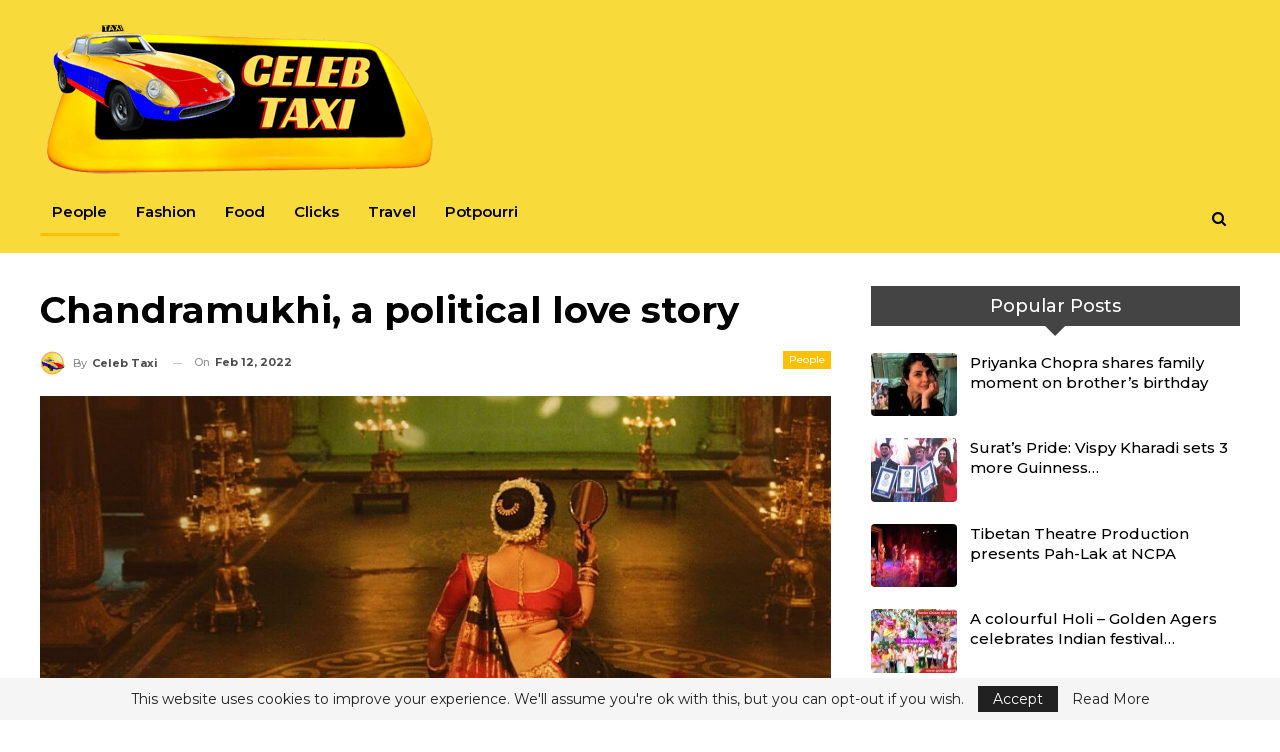

--- FILE ---
content_type: text/html; charset=UTF-8
request_url: https://celebtaxi.com/people/chandramukhi-a-political-love-story/
body_size: 73178
content:
	<!DOCTYPE html>
		<!--[if IE 8]>
	<html class="ie ie8" lang="en-GB"> <![endif]-->
	<!--[if IE 9]>
	<html class="ie ie9" lang="en-GB"> <![endif]-->
	<!--[if gt IE 9]><!-->
<html lang="en-GB"> <!--<![endif]-->
	<head>
				<meta charset="UTF-8">
		<meta http-equiv="X-UA-Compatible" content="IE=edge">
		<meta name="viewport" content="width=device-width, initial-scale=1.0">
		<link rel="pingback" href="https://celebtaxi.com/xmlrpc.php"/>

		<title>Chandramukhi, a political love story - Celeb Taxi</title>
<meta name='robots' content='max-image-preview:large' />
	<style>img:is([sizes="auto" i], [sizes^="auto," i]) { contain-intrinsic-size: 3000px 1500px }</style>
	
<!-- This site is optimized with the Yoast SEO Premium plugin v13.3 - https://yoast.com/wordpress/plugins/seo/ -->
<meta name="robots" content="max-snippet:-1, max-image-preview:large, max-video-preview:-1"/>
<link rel="canonical" href="https://celebtaxi.com/people/chandramukhi-a-political-love-story/" />
<meta property="og:locale" content="en_GB" />
<meta property="og:type" content="article" />
<meta property="og:title" content="Chandramukhi, a political love story - Celeb Taxi" />
<meta property="og:description" content="Marathi film industry has presented a lot of entertainment to its audience in the new year. While numerous films are being screened in theatres, many others are going on the floors. Year 2022 looks very promising with a treasure trove of brilliant Marathi films and entertainment. Prasad Oak, who has delivered popular movies such as &hellip;" />
<meta property="og:url" content="https://celebtaxi.com/people/chandramukhi-a-political-love-story/" />
<meta property="og:site_name" content="Celeb Taxi" />
<meta property="article:section" content="People" />
<meta property="article:published_time" content="2022-02-12T12:52:08+00:00" />
<meta property="og:image" content="https://celebtaxi.com/wp-content/uploads/2022/02/Chandramukhi.jpg" />
<meta property="og:image:secure_url" content="https://celebtaxi.com/wp-content/uploads/2022/02/Chandramukhi.jpg" />
<meta property="og:image:width" content="1200" />
<meta property="og:image:height" content="675" />
<meta name="twitter:card" content="summary_large_image" />
<meta name="twitter:description" content="Marathi film industry has presented a lot of entertainment to its audience in the new year. While numerous films are being screened in theatres, many others are going on the floors. Year 2022 looks very promising with a treasure trove of brilliant Marathi films and entertainment. Prasad Oak, who has delivered popular movies such as [&hellip;]" />
<meta name="twitter:title" content="Chandramukhi, a political love story - Celeb Taxi" />
<meta name="twitter:image" content="https://celebtaxi.com/wp-content/uploads/2022/02/Chandramukhi.jpg" />
<script type='application/ld+json' class='yoast-schema-graph yoast-schema-graph--main'>{"@context":"https://schema.org","@graph":[{"@type":"WebSite","@id":"https://celebtaxi.com/#website","url":"https://celebtaxi.com/","name":"Celeb Taxi","inLanguage":"en-GB","potentialAction":[{"@type":"SearchAction","target":"https://celebtaxi.com/?s={search_term_string}","query-input":"required name=search_term_string"}]},{"@type":"ImageObject","@id":"https://celebtaxi.com/people/chandramukhi-a-political-love-story/#primaryimage","inLanguage":"en-GB","url":"https://celebtaxi.com/wp-content/uploads/2022/02/Chandramukhi.jpg","width":1200,"height":675},{"@type":"WebPage","@id":"https://celebtaxi.com/people/chandramukhi-a-political-love-story/#webpage","url":"https://celebtaxi.com/people/chandramukhi-a-political-love-story/","name":"Chandramukhi, a political love story - Celeb Taxi","isPartOf":{"@id":"https://celebtaxi.com/#website"},"inLanguage":"en-GB","primaryImageOfPage":{"@id":"https://celebtaxi.com/people/chandramukhi-a-political-love-story/#primaryimage"},"datePublished":"2022-02-12T12:52:08+00:00","dateModified":"2022-02-12T12:52:08+00:00","author":{"@id":"https://celebtaxi.com/#/schema/person/0789d7cc6b486226799171fc9e38b80e"},"potentialAction":[{"@type":"ReadAction","target":["https://celebtaxi.com/people/chandramukhi-a-political-love-story/"]}]},{"@type":["Person"],"@id":"https://celebtaxi.com/#/schema/person/0789d7cc6b486226799171fc9e38b80e","name":"Celeb Taxi","image":{"@type":"ImageObject","@id":"https://celebtaxi.com/#authorlogo","inLanguage":"en-GB","url":"https://secure.gravatar.com/avatar/10f163b248689866311340f98adc802d2894fb717d8c9279d4cf108415e5429e?s=96&d=mm&r=g","caption":"Celeb Taxi"},"description":"The journey to smart fame.","sameAs":[]}]}</script>
<!-- / Yoast SEO Premium plugin. -->

<link rel='dns-prefetch' href='//fonts.googleapis.com' />
<link rel="alternate" type="application/rss+xml" title="Celeb Taxi &raquo; Feed" href="https://celebtaxi.com/feed/" />
<link rel="alternate" type="application/rss+xml" title="Celeb Taxi &raquo; Comments Feed" href="https://celebtaxi.com/comments/feed/" />
<link rel="alternate" type="application/rss+xml" title="Celeb Taxi &raquo; Chandramukhi, a political love story Comments Feed" href="https://celebtaxi.com/people/chandramukhi-a-political-love-story/feed/" />
<script type="text/javascript">
/* <![CDATA[ */
window._wpemojiSettings = {"baseUrl":"https:\/\/s.w.org\/images\/core\/emoji\/16.0.1\/72x72\/","ext":".png","svgUrl":"https:\/\/s.w.org\/images\/core\/emoji\/16.0.1\/svg\/","svgExt":".svg","source":{"concatemoji":"https:\/\/celebtaxi.com\/wp-includes\/js\/wp-emoji-release.min.js?ver=6.8.3"}};
/*! This file is auto-generated */
!function(s,n){var o,i,e;function c(e){try{var t={supportTests:e,timestamp:(new Date).valueOf()};sessionStorage.setItem(o,JSON.stringify(t))}catch(e){}}function p(e,t,n){e.clearRect(0,0,e.canvas.width,e.canvas.height),e.fillText(t,0,0);var t=new Uint32Array(e.getImageData(0,0,e.canvas.width,e.canvas.height).data),a=(e.clearRect(0,0,e.canvas.width,e.canvas.height),e.fillText(n,0,0),new Uint32Array(e.getImageData(0,0,e.canvas.width,e.canvas.height).data));return t.every(function(e,t){return e===a[t]})}function u(e,t){e.clearRect(0,0,e.canvas.width,e.canvas.height),e.fillText(t,0,0);for(var n=e.getImageData(16,16,1,1),a=0;a<n.data.length;a++)if(0!==n.data[a])return!1;return!0}function f(e,t,n,a){switch(t){case"flag":return n(e,"\ud83c\udff3\ufe0f\u200d\u26a7\ufe0f","\ud83c\udff3\ufe0f\u200b\u26a7\ufe0f")?!1:!n(e,"\ud83c\udde8\ud83c\uddf6","\ud83c\udde8\u200b\ud83c\uddf6")&&!n(e,"\ud83c\udff4\udb40\udc67\udb40\udc62\udb40\udc65\udb40\udc6e\udb40\udc67\udb40\udc7f","\ud83c\udff4\u200b\udb40\udc67\u200b\udb40\udc62\u200b\udb40\udc65\u200b\udb40\udc6e\u200b\udb40\udc67\u200b\udb40\udc7f");case"emoji":return!a(e,"\ud83e\udedf")}return!1}function g(e,t,n,a){var r="undefined"!=typeof WorkerGlobalScope&&self instanceof WorkerGlobalScope?new OffscreenCanvas(300,150):s.createElement("canvas"),o=r.getContext("2d",{willReadFrequently:!0}),i=(o.textBaseline="top",o.font="600 32px Arial",{});return e.forEach(function(e){i[e]=t(o,e,n,a)}),i}function t(e){var t=s.createElement("script");t.src=e,t.defer=!0,s.head.appendChild(t)}"undefined"!=typeof Promise&&(o="wpEmojiSettingsSupports",i=["flag","emoji"],n.supports={everything:!0,everythingExceptFlag:!0},e=new Promise(function(e){s.addEventListener("DOMContentLoaded",e,{once:!0})}),new Promise(function(t){var n=function(){try{var e=JSON.parse(sessionStorage.getItem(o));if("object"==typeof e&&"number"==typeof e.timestamp&&(new Date).valueOf()<e.timestamp+604800&&"object"==typeof e.supportTests)return e.supportTests}catch(e){}return null}();if(!n){if("undefined"!=typeof Worker&&"undefined"!=typeof OffscreenCanvas&&"undefined"!=typeof URL&&URL.createObjectURL&&"undefined"!=typeof Blob)try{var e="postMessage("+g.toString()+"("+[JSON.stringify(i),f.toString(),p.toString(),u.toString()].join(",")+"));",a=new Blob([e],{type:"text/javascript"}),r=new Worker(URL.createObjectURL(a),{name:"wpTestEmojiSupports"});return void(r.onmessage=function(e){c(n=e.data),r.terminate(),t(n)})}catch(e){}c(n=g(i,f,p,u))}t(n)}).then(function(e){for(var t in e)n.supports[t]=e[t],n.supports.everything=n.supports.everything&&n.supports[t],"flag"!==t&&(n.supports.everythingExceptFlag=n.supports.everythingExceptFlag&&n.supports[t]);n.supports.everythingExceptFlag=n.supports.everythingExceptFlag&&!n.supports.flag,n.DOMReady=!1,n.readyCallback=function(){n.DOMReady=!0}}).then(function(){return e}).then(function(){var e;n.supports.everything||(n.readyCallback(),(e=n.source||{}).concatemoji?t(e.concatemoji):e.wpemoji&&e.twemoji&&(t(e.twemoji),t(e.wpemoji)))}))}((window,document),window._wpemojiSettings);
/* ]]> */
</script>
<style id='wp-emoji-styles-inline-css' type='text/css'>

	img.wp-smiley, img.emoji {
		display: inline !important;
		border: none !important;
		box-shadow: none !important;
		height: 1em !important;
		width: 1em !important;
		margin: 0 0.07em !important;
		vertical-align: -0.1em !important;
		background: none !important;
		padding: 0 !important;
	}
</style>
<link rel='stylesheet' id='wp-block-library-css' href='https://celebtaxi.com/wp-includes/css/dist/block-library/style.min.css?ver=6.8.3' type='text/css' media='all' />
<style id='classic-theme-styles-inline-css' type='text/css'>
/*! This file is auto-generated */
.wp-block-button__link{color:#fff;background-color:#32373c;border-radius:9999px;box-shadow:none;text-decoration:none;padding:calc(.667em + 2px) calc(1.333em + 2px);font-size:1.125em}.wp-block-file__button{background:#32373c;color:#fff;text-decoration:none}
</style>
<style id='global-styles-inline-css' type='text/css'>
:root{--wp--preset--aspect-ratio--square: 1;--wp--preset--aspect-ratio--4-3: 4/3;--wp--preset--aspect-ratio--3-4: 3/4;--wp--preset--aspect-ratio--3-2: 3/2;--wp--preset--aspect-ratio--2-3: 2/3;--wp--preset--aspect-ratio--16-9: 16/9;--wp--preset--aspect-ratio--9-16: 9/16;--wp--preset--color--black: #000000;--wp--preset--color--cyan-bluish-gray: #abb8c3;--wp--preset--color--white: #ffffff;--wp--preset--color--pale-pink: #f78da7;--wp--preset--color--vivid-red: #cf2e2e;--wp--preset--color--luminous-vivid-orange: #ff6900;--wp--preset--color--luminous-vivid-amber: #fcb900;--wp--preset--color--light-green-cyan: #7bdcb5;--wp--preset--color--vivid-green-cyan: #00d084;--wp--preset--color--pale-cyan-blue: #8ed1fc;--wp--preset--color--vivid-cyan-blue: #0693e3;--wp--preset--color--vivid-purple: #9b51e0;--wp--preset--gradient--vivid-cyan-blue-to-vivid-purple: linear-gradient(135deg,rgba(6,147,227,1) 0%,rgb(155,81,224) 100%);--wp--preset--gradient--light-green-cyan-to-vivid-green-cyan: linear-gradient(135deg,rgb(122,220,180) 0%,rgb(0,208,130) 100%);--wp--preset--gradient--luminous-vivid-amber-to-luminous-vivid-orange: linear-gradient(135deg,rgba(252,185,0,1) 0%,rgba(255,105,0,1) 100%);--wp--preset--gradient--luminous-vivid-orange-to-vivid-red: linear-gradient(135deg,rgba(255,105,0,1) 0%,rgb(207,46,46) 100%);--wp--preset--gradient--very-light-gray-to-cyan-bluish-gray: linear-gradient(135deg,rgb(238,238,238) 0%,rgb(169,184,195) 100%);--wp--preset--gradient--cool-to-warm-spectrum: linear-gradient(135deg,rgb(74,234,220) 0%,rgb(151,120,209) 20%,rgb(207,42,186) 40%,rgb(238,44,130) 60%,rgb(251,105,98) 80%,rgb(254,248,76) 100%);--wp--preset--gradient--blush-light-purple: linear-gradient(135deg,rgb(255,206,236) 0%,rgb(152,150,240) 100%);--wp--preset--gradient--blush-bordeaux: linear-gradient(135deg,rgb(254,205,165) 0%,rgb(254,45,45) 50%,rgb(107,0,62) 100%);--wp--preset--gradient--luminous-dusk: linear-gradient(135deg,rgb(255,203,112) 0%,rgb(199,81,192) 50%,rgb(65,88,208) 100%);--wp--preset--gradient--pale-ocean: linear-gradient(135deg,rgb(255,245,203) 0%,rgb(182,227,212) 50%,rgb(51,167,181) 100%);--wp--preset--gradient--electric-grass: linear-gradient(135deg,rgb(202,248,128) 0%,rgb(113,206,126) 100%);--wp--preset--gradient--midnight: linear-gradient(135deg,rgb(2,3,129) 0%,rgb(40,116,252) 100%);--wp--preset--font-size--small: 13px;--wp--preset--font-size--medium: 20px;--wp--preset--font-size--large: 36px;--wp--preset--font-size--x-large: 42px;--wp--preset--spacing--20: 0.44rem;--wp--preset--spacing--30: 0.67rem;--wp--preset--spacing--40: 1rem;--wp--preset--spacing--50: 1.5rem;--wp--preset--spacing--60: 2.25rem;--wp--preset--spacing--70: 3.38rem;--wp--preset--spacing--80: 5.06rem;--wp--preset--shadow--natural: 6px 6px 9px rgba(0, 0, 0, 0.2);--wp--preset--shadow--deep: 12px 12px 50px rgba(0, 0, 0, 0.4);--wp--preset--shadow--sharp: 6px 6px 0px rgba(0, 0, 0, 0.2);--wp--preset--shadow--outlined: 6px 6px 0px -3px rgba(255, 255, 255, 1), 6px 6px rgba(0, 0, 0, 1);--wp--preset--shadow--crisp: 6px 6px 0px rgba(0, 0, 0, 1);}:where(.is-layout-flex){gap: 0.5em;}:where(.is-layout-grid){gap: 0.5em;}body .is-layout-flex{display: flex;}.is-layout-flex{flex-wrap: wrap;align-items: center;}.is-layout-flex > :is(*, div){margin: 0;}body .is-layout-grid{display: grid;}.is-layout-grid > :is(*, div){margin: 0;}:where(.wp-block-columns.is-layout-flex){gap: 2em;}:where(.wp-block-columns.is-layout-grid){gap: 2em;}:where(.wp-block-post-template.is-layout-flex){gap: 1.25em;}:where(.wp-block-post-template.is-layout-grid){gap: 1.25em;}.has-black-color{color: var(--wp--preset--color--black) !important;}.has-cyan-bluish-gray-color{color: var(--wp--preset--color--cyan-bluish-gray) !important;}.has-white-color{color: var(--wp--preset--color--white) !important;}.has-pale-pink-color{color: var(--wp--preset--color--pale-pink) !important;}.has-vivid-red-color{color: var(--wp--preset--color--vivid-red) !important;}.has-luminous-vivid-orange-color{color: var(--wp--preset--color--luminous-vivid-orange) !important;}.has-luminous-vivid-amber-color{color: var(--wp--preset--color--luminous-vivid-amber) !important;}.has-light-green-cyan-color{color: var(--wp--preset--color--light-green-cyan) !important;}.has-vivid-green-cyan-color{color: var(--wp--preset--color--vivid-green-cyan) !important;}.has-pale-cyan-blue-color{color: var(--wp--preset--color--pale-cyan-blue) !important;}.has-vivid-cyan-blue-color{color: var(--wp--preset--color--vivid-cyan-blue) !important;}.has-vivid-purple-color{color: var(--wp--preset--color--vivid-purple) !important;}.has-black-background-color{background-color: var(--wp--preset--color--black) !important;}.has-cyan-bluish-gray-background-color{background-color: var(--wp--preset--color--cyan-bluish-gray) !important;}.has-white-background-color{background-color: var(--wp--preset--color--white) !important;}.has-pale-pink-background-color{background-color: var(--wp--preset--color--pale-pink) !important;}.has-vivid-red-background-color{background-color: var(--wp--preset--color--vivid-red) !important;}.has-luminous-vivid-orange-background-color{background-color: var(--wp--preset--color--luminous-vivid-orange) !important;}.has-luminous-vivid-amber-background-color{background-color: var(--wp--preset--color--luminous-vivid-amber) !important;}.has-light-green-cyan-background-color{background-color: var(--wp--preset--color--light-green-cyan) !important;}.has-vivid-green-cyan-background-color{background-color: var(--wp--preset--color--vivid-green-cyan) !important;}.has-pale-cyan-blue-background-color{background-color: var(--wp--preset--color--pale-cyan-blue) !important;}.has-vivid-cyan-blue-background-color{background-color: var(--wp--preset--color--vivid-cyan-blue) !important;}.has-vivid-purple-background-color{background-color: var(--wp--preset--color--vivid-purple) !important;}.has-black-border-color{border-color: var(--wp--preset--color--black) !important;}.has-cyan-bluish-gray-border-color{border-color: var(--wp--preset--color--cyan-bluish-gray) !important;}.has-white-border-color{border-color: var(--wp--preset--color--white) !important;}.has-pale-pink-border-color{border-color: var(--wp--preset--color--pale-pink) !important;}.has-vivid-red-border-color{border-color: var(--wp--preset--color--vivid-red) !important;}.has-luminous-vivid-orange-border-color{border-color: var(--wp--preset--color--luminous-vivid-orange) !important;}.has-luminous-vivid-amber-border-color{border-color: var(--wp--preset--color--luminous-vivid-amber) !important;}.has-light-green-cyan-border-color{border-color: var(--wp--preset--color--light-green-cyan) !important;}.has-vivid-green-cyan-border-color{border-color: var(--wp--preset--color--vivid-green-cyan) !important;}.has-pale-cyan-blue-border-color{border-color: var(--wp--preset--color--pale-cyan-blue) !important;}.has-vivid-cyan-blue-border-color{border-color: var(--wp--preset--color--vivid-cyan-blue) !important;}.has-vivid-purple-border-color{border-color: var(--wp--preset--color--vivid-purple) !important;}.has-vivid-cyan-blue-to-vivid-purple-gradient-background{background: var(--wp--preset--gradient--vivid-cyan-blue-to-vivid-purple) !important;}.has-light-green-cyan-to-vivid-green-cyan-gradient-background{background: var(--wp--preset--gradient--light-green-cyan-to-vivid-green-cyan) !important;}.has-luminous-vivid-amber-to-luminous-vivid-orange-gradient-background{background: var(--wp--preset--gradient--luminous-vivid-amber-to-luminous-vivid-orange) !important;}.has-luminous-vivid-orange-to-vivid-red-gradient-background{background: var(--wp--preset--gradient--luminous-vivid-orange-to-vivid-red) !important;}.has-very-light-gray-to-cyan-bluish-gray-gradient-background{background: var(--wp--preset--gradient--very-light-gray-to-cyan-bluish-gray) !important;}.has-cool-to-warm-spectrum-gradient-background{background: var(--wp--preset--gradient--cool-to-warm-spectrum) !important;}.has-blush-light-purple-gradient-background{background: var(--wp--preset--gradient--blush-light-purple) !important;}.has-blush-bordeaux-gradient-background{background: var(--wp--preset--gradient--blush-bordeaux) !important;}.has-luminous-dusk-gradient-background{background: var(--wp--preset--gradient--luminous-dusk) !important;}.has-pale-ocean-gradient-background{background: var(--wp--preset--gradient--pale-ocean) !important;}.has-electric-grass-gradient-background{background: var(--wp--preset--gradient--electric-grass) !important;}.has-midnight-gradient-background{background: var(--wp--preset--gradient--midnight) !important;}.has-small-font-size{font-size: var(--wp--preset--font-size--small) !important;}.has-medium-font-size{font-size: var(--wp--preset--font-size--medium) !important;}.has-large-font-size{font-size: var(--wp--preset--font-size--large) !important;}.has-x-large-font-size{font-size: var(--wp--preset--font-size--x-large) !important;}
:where(.wp-block-post-template.is-layout-flex){gap: 1.25em;}:where(.wp-block-post-template.is-layout-grid){gap: 1.25em;}
:where(.wp-block-columns.is-layout-flex){gap: 2em;}:where(.wp-block-columns.is-layout-grid){gap: 2em;}
:root :where(.wp-block-pullquote){font-size: 1.5em;line-height: 1.6;}
</style>
<link rel='stylesheet' id='publisher-child-css' href='https://celebtaxi.com/wp-content/themes/publisher-child/style.css?ver=1.0.0' type='text/css' media='all' />
<link rel='stylesheet' id='better-framework-main-fonts-css' href='https://fonts.googleapis.com/css?family=Montserrat:400,500,600,700%7CRoboto:400,500,400italic%7CLato:400&#038;display=swap' type='text/css' media='all' />
<script type="text/javascript" src="https://celebtaxi.com/wp-includes/js/jquery/jquery.min.js?ver=3.7.1" id="jquery-core-js"></script>
<script type="text/javascript" src="https://celebtaxi.com/wp-includes/js/jquery/jquery-migrate.min.js?ver=3.4.1" id="jquery-migrate-js"></script>
<!--[if lt IE 9]>
<script type="text/javascript" src="https://celebtaxi.com/wp-content/themes/publisher/includes/libs/better-framework/assets/js/html5shiv.min.js?ver=3.15.0" id="bf-html5shiv-js"></script>
<![endif]-->
<!--[if lt IE 9]>
<script type="text/javascript" src="https://celebtaxi.com/wp-content/themes/publisher/includes/libs/better-framework/assets/js/respond.min.js?ver=3.15.0" id="bf-respond-js"></script>
<![endif]-->
<link rel="https://api.w.org/" href="https://celebtaxi.com/wp-json/" /><link rel="alternate" title="JSON" type="application/json" href="https://celebtaxi.com/wp-json/wp/v2/posts/781" /><link rel="EditURI" type="application/rsd+xml" title="RSD" href="https://celebtaxi.com/xmlrpc.php?rsd" />
<meta name="generator" content="WordPress 6.8.3" />
<link rel='shortlink' href='https://celebtaxi.com/?p=781' />
<link rel="alternate" title="oEmbed (JSON)" type="application/json+oembed" href="https://celebtaxi.com/wp-json/oembed/1.0/embed?url=https%3A%2F%2Fcelebtaxi.com%2Fpeople%2Fchandramukhi-a-political-love-story%2F" />
<link rel="alternate" title="oEmbed (XML)" type="text/xml+oembed" href="https://celebtaxi.com/wp-json/oembed/1.0/embed?url=https%3A%2F%2Fcelebtaxi.com%2Fpeople%2Fchandramukhi-a-political-love-story%2F&#038;format=xml" />
    <style type="text/css">
        #cseo-product-gallery {
            width: 500pt;
            margin: 0 auto;
            padding: 20pt;
            border-color: #ccc;
            border-width: 1pt;
            border-style: solid;
            border-radius: 4pt;
        }
        #cseo-product-galley-fullimage {
            list-style: none;
            width: auto;
            height: 400pt;
            margin: 0pt;
            padding: 0pt;
            overflow: hidden;
        }
        #cseo-product-galley-fullimage li img {
            display: block;
            margin: 0 auto;
            width: auto;
            height: 400pt;
        }
        #cseo-product-galley-thumbimage {
            list-style: none;
            overflow: hidden;
            float: left;
        }
        #cseo-product-galley-thumbimage li {
            float: left;
        }
        #cseo-product-galley-thumbimage li img {
            position:relative;
            float: left;
            border: 1pt solid white;
            opacity: 0.7;
            width: auto;
            height: 50pt;
            border-style: solid;
            border-width: 1px;
            border-color: transparent;
        }
        #cseo-product-galley-thumbimage li img:hover {
            opacity: 1;
            border-style: solid;
            border-color: #eee;
        }
        .cseo-product-galley-button {
            font-family: Arial,Helvetica,sans-serif;
            font-size: 32pt;
            font-weight: bold;
            box-shadow: 1pt 1pt 1pt 0 rgba(0, 0, 0, 0.4);
            border-radius :12pt;
            background-image: linear-gradient(#ffe700, #ff9700);
            text-decoration: none !important;
            cursor: pointer;
            color: black !important;
            border-width: 2pt;
            border-style: solid;
            border-color: #ff9100;
            padding: 12pt 28pt;
        }
        .cseo-product-galley-button:hover {
            margin: 1pt 1pt;
            color: black;
            background-image: linear-gradient(#ffd700, #ff8700);
        }
    </style>
    <meta name="generator" content="Powered by WPBakery Page Builder - drag and drop page builder for WordPress."/>
<script type="application/ld+json">{
    "@context": "http://schema.org/",
    "@type": "Organization",
    "@id": "#organization",
    "logo": {
        "@type": "ImageObject",
        "url": "https://celebtaxi.com/wp-content/uploads/2022/02/Celeb-Taxi-New-Logo-10.png"
    },
    "url": "https://celebtaxi.com/",
    "name": "Celeb Taxi",
    "description": ""
}</script>
<script type="application/ld+json">{
    "@context": "http://schema.org/",
    "@type": "WebSite",
    "name": "Celeb Taxi",
    "alternateName": "",
    "url": "https://celebtaxi.com/"
}</script>
<script type="application/ld+json">{
    "@context": "http://schema.org/",
    "@type": "NewsArticle",
    "headline": "Chandramukhi, a political love story",
    "description": "Marathi film industry has presented a lot of entertainment to its audience in the new year. While numerous films are being screened in theatres, many others are going on the floors. Year 2022 looks very promising with a treasure trove of brilliant Ma",
    "datePublished": "2022-02-12",
    "dateModified": "2022-02-12",
    "author": {
        "@type": "Person",
        "@id": "#person-CelebTaxi",
        "name": "Celeb Taxi"
    },
    "image": "https://celebtaxi.com/wp-content/uploads/2022/02/Chandramukhi.jpg",
    "interactionStatistic": [
        {
            "@type": "InteractionCounter",
            "interactionType": "http://schema.org/CommentAction",
            "userInteractionCount": "0"
        }
    ],
    "publisher": {
        "@id": "#organization"
    },
    "mainEntityOfPage": "https://celebtaxi.com/people/chandramukhi-a-political-love-story/"
}</script>
<link rel='stylesheet' id='bf-minifed-css-1' href='https://celebtaxi.com/wp-content/bs-booster-cache/9ccf09ffdbd523c509508c82babbc226.css' type='text/css' media='all' />
<link rel='stylesheet' id='7.11.0-1762188715' href='https://celebtaxi.com/wp-content/bs-booster-cache/d40a2aad4f1beb39e3928f9b1c0fda85.css' type='text/css' media='all' />
<link rel="icon" href="https://celebtaxi.com/wp-content/uploads/2022/02/cropped-Celeb-Taxi-New-favicon-10-32x32.png" sizes="32x32" />
<link rel="icon" href="https://celebtaxi.com/wp-content/uploads/2022/02/cropped-Celeb-Taxi-New-favicon-10-192x192.png" sizes="192x192" />
<link rel="apple-touch-icon" href="https://celebtaxi.com/wp-content/uploads/2022/02/cropped-Celeb-Taxi-New-favicon-10-180x180.png" />
<meta name="msapplication-TileImage" content="https://celebtaxi.com/wp-content/uploads/2022/02/cropped-Celeb-Taxi-New-favicon-10-270x270.png" />
<noscript><style> .wpb_animate_when_almost_visible { opacity: 1; }</style></noscript>	</head>

<body class="wp-singular post-template-default single single-post postid-781 single-format-standard wp-theme-publisher wp-child-theme-publisher-child bs-theme bs-publisher bs-publisher-funny-mag ltr close-rh page-layout-2-col page-layout-2-col-right full-width active-sticky-sidebar main-menu-sticky-smart main-menu-boxed active-ajax-search single-prim-cat-1 single-cat-1  wpb-js-composer js-comp-ver-6.7.0 vc_responsive bs-ll-a" dir="ltr">
		<div class="main-wrap content-main-wrap">
			<header id="header" class="site-header header-style-2 boxed" itemscope="itemscope" itemtype="https://schema.org/WPHeader">

				<div class="header-inner">
			<div class="content-wrap">
				<div class="container">
					<div class="row">
						<div class="row-height">
							<div class="logo-col col-xs-12">
								<div class="col-inside">
									<div id="site-branding" class="site-branding">
	<p  id="site-title" class="logo h1 img-logo">
	<a href="https://celebtaxi.com/" itemprop="url" rel="home">
					<img id="site-logo" src="https://celebtaxi.com/wp-content/uploads/2022/02/Celeb-Taxi-New-Logo-10.png"
			     alt="Celeb Taxi"  />

			<span class="site-title">Celeb Taxi - </span>
				</a>
</p>
</div><!-- .site-branding -->
								</div>
							</div>
													</div>
					</div>
				</div>
			</div>
		</div>

		<div id="menu-main" class="menu main-menu-wrapper show-search-item menu-actions-btn-width-1" role="navigation" itemscope="itemscope" itemtype="https://schema.org/SiteNavigationElement">
	<div class="main-menu-inner">
		<div class="content-wrap">
			<div class="container">

				<nav class="main-menu-container">
					<ul id="main-navigation" class="main-menu menu bsm-pure clearfix">
						<li id="menu-item-705" class="menu-item menu-item-type-taxonomy menu-item-object-category current-post-ancestor current-menu-parent current-post-parent menu-term-1 better-anim-fade menu-item-705"><a href="https://celebtaxi.com/people/">People</a></li>
<li id="menu-item-698" class="menu-item menu-item-type-taxonomy menu-item-object-category menu-term-86 better-anim-fade menu-item-698"><a href="https://celebtaxi.com/fashion/">Fashion</a></li>
<li id="menu-item-701" class="menu-item menu-item-type-taxonomy menu-item-object-category menu-term-87 better-anim-fade menu-item-701"><a href="https://celebtaxi.com/food/">Food</a></li>
<li id="menu-item-700" class="menu-item menu-item-type-taxonomy menu-item-object-category menu-term-92 better-anim-fade menu-item-700"><a href="https://celebtaxi.com/clicks/">Clicks</a></li>
<li id="menu-item-699" class="menu-item menu-item-type-taxonomy menu-item-object-category menu-term-95 better-anim-fade menu-item-699"><a href="https://celebtaxi.com/travel/">Travel</a></li>
<li id="menu-item-844" class="menu-item menu-item-type-taxonomy menu-item-object-category menu-term-99 better-anim-fade menu-item-844"><a href="https://celebtaxi.com/potpourri/">Potpourri</a></li>
					</ul><!-- #main-navigation -->
											<div class="menu-action-buttons width-1">
															<div class="search-container close">
									<span class="search-handler"><i class="fa fa-search"></i></span>

									<div class="search-box clearfix">
										<form role="search" method="get" class="search-form clearfix" action="https://celebtaxi.com">
	<input type="search" class="search-field"
	       placeholder="Search..."
	       value="" name="s"
	       title="Search for:"
	       autocomplete="off">
	<input type="submit" class="search-submit" value="Search">
</form><!-- .search-form -->
									</div>
								</div>
														</div>
										</nav><!-- .main-menu-container -->

			</div>
		</div>
	</div>
</div><!-- .menu -->
	</header><!-- .header -->
	<div class="rh-header clearfix dark deferred-block-exclude">
		<div class="rh-container clearfix">

			<div class="menu-container close">
				<span class="menu-handler"><span class="lines"></span></span>
			</div><!-- .menu-container -->

			<div class="logo-container rh-img-logo">
				<a href="https://celebtaxi.com/" itemprop="url" rel="home">
											<img src="https://celebtaxi.com/wp-content/uploads/2022/02/Celeb-Taxi-New-Logo-10.png"
						     alt="Celeb Taxi"  />				</a>
			</div><!-- .logo-container -->
		</div><!-- .rh-container -->
	</div><!-- .rh-header -->
<div class="content-wrap">
		<main id="content" class="content-container">

		<div class="container layout-2-col layout-2-col-1 layout-right-sidebar post-template-1">
			<div class="row main-section">
										<div class="col-sm-8 content-column">
								<div class="single-container">
		<article id="post-781" class="post-781 post type-post status-publish format-standard has-post-thumbnail  category-people single-post-content has-thumbnail">
						<div class="post-header post-tp-1-header">
									<h1 class="single-post-title">
						<span class="post-title" itemprop="headline">Chandramukhi, a political love story</span></h1>
										<div class="post-meta-wrap clearfix">
						<div class="term-badges "><span class="term-badge term-1"><a href="https://celebtaxi.com/people/">People</a></span></div><div class="post-meta single-post-meta">
			<a href="https://celebtaxi.com/author/celebtaxi/"
		   title="Browse Author Articles"
		   class="post-author-a post-author-avatar">
			<img alt=''  data-src='https://celebtaxi.com/wp-content/uploads/2022/02/Celeb-Taxi-New-favicon-10-150x150.png' class='avatar avatar-26 photo avatar-default' height='26' width='26' /><span class="post-author-name">By <b>Celeb Taxi</b></span>		</a>
					<span class="time"><time class="post-published updated"
			                         datetime="2022-02-12T18:22:08+05:30">On <b>Feb 12, 2022</b></time></span>
			</div>
					</div>
									<div class="single-featured">
					<img  width="1200" height="675" alt="" data-src="https://celebtaxi.com/wp-content/uploads/2022/02/Chandramukhi.jpg">				</div>
			</div>
					<div class="post-share single-post-share top-share clearfix style-2">
			<div class="post-share-btn-group">
							</div>
						<div class="share-handler-wrap ">
				<span class="share-handler post-share-btn rank-default">
					<i class="bf-icon  fa fa-share-alt"></i>						<b class="text">Share</b>
										</span>
				<span class="social-item facebook has-title"><a href="https://www.facebook.com/sharer.php?u=https%3A%2F%2Fcelebtaxi.com%2Fpeople%2Fchandramukhi-a-political-love-story%2F" target="_blank" rel="nofollow noreferrer" class="bs-button-el" onclick="window.open(this.href, 'share-facebook','left=50,top=50,width=600,height=320,toolbar=0'); return false;"><span class="icon"><i class="bf-icon fa fa-facebook"></i></span><span class="item-title">Facebook</span></a></span><span class="social-item twitter has-title"><a href="https://twitter.com/share?text=Chandramukhi, a political love story&url=https%3A%2F%2Fcelebtaxi.com%2Fpeople%2Fchandramukhi-a-political-love-story%2F" target="_blank" rel="nofollow noreferrer" class="bs-button-el" onclick="window.open(this.href, 'share-twitter','left=50,top=50,width=600,height=320,toolbar=0'); return false;"><span class="icon"><i class="bf-icon fa fa-twitter"></i></span><span class="item-title">Twitter</span></a></span><span class="social-item google_plus has-title"><a href="https://plus.google.com/share?url=https%3A%2F%2Fcelebtaxi.com%2Fpeople%2Fchandramukhi-a-political-love-story%2F" target="_blank" rel="nofollow noreferrer" class="bs-button-el" onclick="window.open(this.href, 'share-google_plus','left=50,top=50,width=600,height=320,toolbar=0'); return false;"><span class="icon"><i class="bf-icon fa fa-google"></i></span><span class="item-title">Google+</span></a></span><span class="social-item reddit has-title"><a href="https://reddit.com/submit?url=https%3A%2F%2Fcelebtaxi.com%2Fpeople%2Fchandramukhi-a-political-love-story%2F&title=Chandramukhi, a political love story" target="_blank" rel="nofollow noreferrer" class="bs-button-el" onclick="window.open(this.href, 'share-reddit','left=50,top=50,width=600,height=320,toolbar=0'); return false;"><span class="icon"><i class="bf-icon fa fa-reddit-alien"></i></span><span class="item-title">ReddIt</span></a></span><span class="social-item whatsapp has-title"><a href="whatsapp://send?text=Chandramukhi, a political love story %0A%0A https%3A%2F%2Fcelebtaxi.com%2Fpeople%2Fchandramukhi-a-political-love-story%2F" target="_blank" rel="nofollow noreferrer" class="bs-button-el" onclick="window.open(this.href, 'share-whatsapp','left=50,top=50,width=600,height=320,toolbar=0'); return false;"><span class="icon"><i class="bf-icon fa fa-whatsapp"></i></span><span class="item-title">WhatsApp</span></a></span><span class="social-item pinterest has-title"><a href="https://pinterest.com/pin/create/button/?url=https%3A%2F%2Fcelebtaxi.com%2Fpeople%2Fchandramukhi-a-political-love-story%2F&media=https://celebtaxi.com/wp-content/uploads/2022/02/Chandramukhi.jpg&description=Chandramukhi, a political love story" target="_blank" rel="nofollow noreferrer" class="bs-button-el" onclick="window.open(this.href, 'share-pinterest','left=50,top=50,width=600,height=320,toolbar=0'); return false;"><span class="icon"><i class="bf-icon fa fa-pinterest"></i></span><span class="item-title">Pinterest</span></a></span><span class="social-item email has-title"><a href="mailto:?subject=Chandramukhi, a political love story&body=https%3A%2F%2Fcelebtaxi.com%2Fpeople%2Fchandramukhi-a-political-love-story%2F" target="_blank" rel="nofollow noreferrer" class="bs-button-el" onclick="window.open(this.href, 'share-email','left=50,top=50,width=600,height=320,toolbar=0'); return false;"><span class="icon"><i class="bf-icon fa fa-envelope-open"></i></span><span class="item-title">Email</span></a></span><span class="social-item facebook-messenger has-title"><a href="https://www.facebook.com/dialog/send?link=https%3A%2F%2Fcelebtaxi.com%2Fpeople%2Fchandramukhi-a-political-love-story%2F&app_id=521270401588372&redirect_uri=https%3A%2F%2Fcelebtaxi.com%2Fpeople%2Fchandramukhi-a-political-love-story%2F" target="_blank" rel="nofollow noreferrer" class="bs-button-el" onclick="window.open(this.href, 'share-facebook-messenger','left=50,top=50,width=600,height=320,toolbar=0'); return false;"><span class="icon"><i class="bf-icon bsfi-facebook-messenger"></i></span><span class="item-title">Facebook Messenger</span></a></span><span class="social-item linkedin has-title"><a href="https://www.linkedin.com/shareArticle?mini=true&url=https%3A%2F%2Fcelebtaxi.com%2Fpeople%2Fchandramukhi-a-political-love-story%2F&title=Chandramukhi, a political love story" target="_blank" rel="nofollow noreferrer" class="bs-button-el" onclick="window.open(this.href, 'share-linkedin','left=50,top=50,width=600,height=320,toolbar=0'); return false;"><span class="icon"><i class="bf-icon fa fa-linkedin"></i></span><span class="item-title">Linkedin</span></a></span><span class="social-item telegram has-title"><a href="https://telegram.me/share/url?url=https%3A%2F%2Fcelebtaxi.com%2Fpeople%2Fchandramukhi-a-political-love-story%2F&text=Chandramukhi, a political love story" target="_blank" rel="nofollow noreferrer" class="bs-button-el" onclick="window.open(this.href, 'share-telegram','left=50,top=50,width=600,height=320,toolbar=0'); return false;"><span class="icon"><i class="bf-icon fa fa-send"></i></span><span class="item-title">Telegram</span></a></span><span class="social-item print has-title"><a href="#" target="_blank" rel="nofollow noreferrer" class="bs-button-el" ><span class="icon"><i class="bf-icon fa fa-print"></i></span><span class="item-title">Print</span></a></span></div>		</div>
					<div class="entry-content clearfix single-post-content">
				<p>Marathi film industry has presented a lot of entertainment to its audience in the new year. While numerous films are being screened in theatres, many others are going on the floors. Year 2022 looks very promising with a treasure trove of brilliant Marathi films and entertainment. Prasad Oak, who has delivered popular movies such as &#8216;Kachcha Limbu&#8217; and &#8216;Hirkani&#8217;, is all set to come up with his most-anticipated film &#8216;Chandramukhi&#8217;. The film is set for a theatrical release on April 29, 2022.</p>
<p>Last year, the teaser of &#8216;Chandramukhi&#8217; created a huge buzz in the industry. The first teaser managed to blow the minds of Marathi movie buffs and set expectations of a big hit at the box office. The enthralling rhythm of dhol, a beautifully decorated stage and the feet of a woman who is preparing to dance her heart out, were cryptic enough to tease the audience.</p>
<p>&#8216;Chandramukhi&#8217; is an amorous love story of an ambitious shrewd politician and a captivating gorgeous girl from Tamasha. It is an adaptation of the famous book of the same name written by Vishwas Patil which will be celebrated in a cinematic form this year.</p>
<p>Talking about &#8216;Chandramukhi&#8217;, the Head &amp; Founder of &#8216;Planet Marathi&#8217;, Akshay Bardapurkar says, &#8220;We are committed to providing the best to the audience. Accordingly, we have come up with an outstanding work of art for them.” In the context of the directorial skills, he added, “Working with Prasad Oak was a great opportunity for us and getting a team of talent who come with their own experiences is what we have always believed in. Earlier he explored his calibre in working with different storylines and this clarifies how thoughtful his mind can be.”</p>
<p>Piiyush Singh, COO of Golden Ratio Films said, &#8220;The experience of working with Planet Marathi is always joyful. This is our third project with them and the story of Chandramukhi is powerful and will cut across audiences. We are proud of the team behind the making of the film, the director, the cast and the whole crew who have worked tremendously hard in making this feature film. Ajay-Atul’s music is the cherry on the top, already proving how magical they are in their own way. No doubt, they have added extra charm to the film with their creation.”</p>
<p>&#8216;Chandramukhi&#8217; is produced by Akshay Bardapurkar, Planet Marathi, Golden Ratio Films and Creative Vibe Productions. Co-produced by Flying Dragon Entertainment and Lightwiden Entertainment. Chinmay Mandlekar has written the dialogues for the film. The lead cast playing &#8216;Chandramukhi&#8217; and other actors are still under the wraps and will be released soon during the films promotions and will live up to the high curiosity among the audiences.</p>
			</div>

						</article>
		<section class="post-author clearfix">
		<a href="https://celebtaxi.com/author/celebtaxi/"
	   title="Browse Author Articles">
		<span class="post-author-avatar" itemprop="image"><img alt=''  data-src='https://celebtaxi.com/wp-content/uploads/2022/02/Celeb-Taxi-New-favicon-10-150x150.png' class='avatar avatar-80 photo avatar-default' height='80' width='80' /></span>
	</a>

	<div class="author-title heading-typo">
		<a class="post-author-url" href="https://celebtaxi.com/author/celebtaxi/"><span class="post-author-name">Celeb Taxi</span></a>

		
			</div>

	<div class="author-links">
				<ul class="author-social-icons">
					</ul>
			</div>

	<div class="post-author-bio" itemprop="description">
		<p>The journey to smart fame.</p>
	</div>

</section>
	<section class="next-prev-post clearfix">

					<div class="prev-post">
				<p class="pre-title heading-typo"><i
							class="fa fa-arrow-left"></i> Prev Post				</p>
				<p class="title heading-typo"><a href="https://celebtaxi.com/people/gangubai-brings-cheer/" rel="prev">Gangubai brings cheer</a></p>
			</div>
		
					<div class="next-post">
				<p class="pre-title heading-typo">Next Post <i
							class="fa fa-arrow-right"></i></p>
				<p class="title heading-typo"><a href="https://celebtaxi.com/people/akshay-kumar-and-tiger-shroff-join-up-to-entertain/" rel="next">Akshay Kumar and Tiger Shroff join up to entertain</a></p>
			</div>
		
	</section>
	</div>
<div class="post-related">

	<div class="section-heading sh-t4 sh-s5 ">

					<span class="h-text related-posts-heading">You might also like</span>
		
	</div>

	
					<div class="bs-pagination-wrapper main-term-none next_prev ">
			<div class="listing listing-thumbnail listing-tb-2 clearfix  scolumns-3 simple-grid include-last-mobile">
	<div  class="post-2487 type-post format-standard has-post-thumbnail   listing-item listing-item-thumbnail listing-item-tb-2 main-term-1">
<div class="item-inner clearfix">
			<div class="featured featured-type-featured-image">
			<div class="term-badges floated"><span class="term-badge term-1"><a href="https://celebtaxi.com/people/">People</a></span></div>			<a  title="Sovereign by Diva Reign challenges marriage myth" data-src="https://celebtaxi.com/wp-content/uploads/2025/11/Diva-Reign-author-of-the-book-Unveiled-releases-her-second-book-Sovereign-210x136.jpg" data-bs-srcset="{&quot;baseurl&quot;:&quot;https:\/\/celebtaxi.com\/wp-content\/uploads\/2025\/11\/&quot;,&quot;sizes&quot;:{&quot;86&quot;:&quot;Diva-Reign-author-of-the-book-Unveiled-releases-her-second-book-Sovereign-86x64.jpg&quot;,&quot;210&quot;:&quot;Diva-Reign-author-of-the-book-Unveiled-releases-her-second-book-Sovereign-210x136.jpg&quot;,&quot;279&quot;:&quot;Diva-Reign-author-of-the-book-Unveiled-releases-her-second-book-Sovereign-279x220.jpg&quot;,&quot;357&quot;:&quot;Diva-Reign-author-of-the-book-Unveiled-releases-her-second-book-Sovereign-357x210.jpg&quot;,&quot;750&quot;:&quot;Diva-Reign-author-of-the-book-Unveiled-releases-her-second-book-Sovereign-750x430.jpg&quot;,&quot;1200&quot;:&quot;Diva-Reign-author-of-the-book-Unveiled-releases-her-second-book-Sovereign.jpg&quot;}}"					class="img-holder" href="https://celebtaxi.com/people/sovereign-by-diva-reign-challenges-marriage-myth/"></a>
					</div>
	<p class="title">	<a class="post-url" href="https://celebtaxi.com/people/sovereign-by-diva-reign-challenges-marriage-myth/" title="Sovereign by Diva Reign challenges marriage myth">
			<span class="post-title">
				Sovereign by Diva Reign challenges marriage myth			</span>
	</a>
	</p></div>
</div >
<div  class="post-2476 type-post format-standard has-post-thumbnail   listing-item listing-item-thumbnail listing-item-tb-2 main-term-1">
<div class="item-inner clearfix">
			<div class="featured featured-type-featured-image">
			<div class="term-badges floated"><span class="term-badge term-1"><a href="https://celebtaxi.com/people/">People</a></span></div>			<a  title="10 Indian celebrities who have spent time in jail" data-src="https://celebtaxi.com/wp-content/uploads/2025/10/10-Indian-celebrities-who-have-spent-time-in-jail-210x136.jpg" data-bs-srcset="{&quot;baseurl&quot;:&quot;https:\/\/celebtaxi.com\/wp-content\/uploads\/2025\/10\/&quot;,&quot;sizes&quot;:{&quot;86&quot;:&quot;10-Indian-celebrities-who-have-spent-time-in-jail-86x64.jpg&quot;,&quot;210&quot;:&quot;10-Indian-celebrities-who-have-spent-time-in-jail-210x136.jpg&quot;,&quot;279&quot;:&quot;10-Indian-celebrities-who-have-spent-time-in-jail-279x220.jpg&quot;,&quot;357&quot;:&quot;10-Indian-celebrities-who-have-spent-time-in-jail-357x210.jpg&quot;,&quot;750&quot;:&quot;10-Indian-celebrities-who-have-spent-time-in-jail-750x430.jpg&quot;,&quot;1200&quot;:&quot;10-Indian-celebrities-who-have-spent-time-in-jail.jpg&quot;}}"					class="img-holder" href="https://celebtaxi.com/people/10-indian-celebrities-who-have-spent-time-in-jail/"></a>
					</div>
	<p class="title">	<a class="post-url" href="https://celebtaxi.com/people/10-indian-celebrities-who-have-spent-time-in-jail/" title="10 Indian celebrities who have spent time in jail">
			<span class="post-title">
				10 Indian celebrities who have spent time in jail			</span>
	</a>
	</p></div>
</div >
<div  class="post-2470 type-post format-standard has-post-thumbnail   listing-item listing-item-thumbnail listing-item-tb-2 main-term-1">
<div class="item-inner clearfix">
			<div class="featured featured-type-featured-image">
			<div class="term-badges floated"><span class="term-badge term-1"><a href="https://celebtaxi.com/people/">People</a></span></div>			<a  title="Aryan Khan&#8217;s debut series sets new standards for insiders" data-src="https://celebtaxi.com/wp-content/uploads/2025/10/Aryan-Khans-debut-series-sets-new-standards-for-insiders-210x136.jpg" data-bs-srcset="{&quot;baseurl&quot;:&quot;https:\/\/celebtaxi.com\/wp-content\/uploads\/2025\/10\/&quot;,&quot;sizes&quot;:{&quot;86&quot;:&quot;Aryan-Khans-debut-series-sets-new-standards-for-insiders-86x64.jpg&quot;,&quot;210&quot;:&quot;Aryan-Khans-debut-series-sets-new-standards-for-insiders-210x136.jpg&quot;,&quot;279&quot;:&quot;Aryan-Khans-debut-series-sets-new-standards-for-insiders-279x220.jpg&quot;,&quot;357&quot;:&quot;Aryan-Khans-debut-series-sets-new-standards-for-insiders-357x210.jpg&quot;,&quot;750&quot;:&quot;Aryan-Khans-debut-series-sets-new-standards-for-insiders-750x430.jpg&quot;,&quot;1200&quot;:&quot;Aryan-Khans-debut-series-sets-new-standards-for-insiders.jpg&quot;}}"					class="img-holder" href="https://celebtaxi.com/people/aryan-khans-debut-series-sets-new-standards-for-insiders/"></a>
					</div>
	<p class="title">	<a class="post-url" href="https://celebtaxi.com/people/aryan-khans-debut-series-sets-new-standards-for-insiders/" title="Aryan Khan&#8217;s debut series sets new standards for insiders">
			<span class="post-title">
				Aryan Khan&#8217;s debut series sets new standards for insiders			</span>
	</a>
	</p></div>
</div >
<div  class="post-2467 type-post format-standard has-post-thumbnail   listing-item listing-item-thumbnail listing-item-tb-2 main-term-1">
<div class="item-inner clearfix">
			<div class="featured featured-type-featured-image">
			<div class="term-badges floated"><span class="term-badge term-1"><a href="https://celebtaxi.com/people/">People</a></span></div>			<a  title="UK-India film partnership boosted by Starmer visit" data-src="https://celebtaxi.com/wp-content/uploads/2025/10/UK-India-film-partnership-boosted-by-Starmer-visit-210x136.jpg" data-bs-srcset="{&quot;baseurl&quot;:&quot;https:\/\/celebtaxi.com\/wp-content\/uploads\/2025\/10\/&quot;,&quot;sizes&quot;:{&quot;86&quot;:&quot;UK-India-film-partnership-boosted-by-Starmer-visit-86x64.jpg&quot;,&quot;210&quot;:&quot;UK-India-film-partnership-boosted-by-Starmer-visit-210x136.jpg&quot;,&quot;279&quot;:&quot;UK-India-film-partnership-boosted-by-Starmer-visit-279x220.jpg&quot;,&quot;357&quot;:&quot;UK-India-film-partnership-boosted-by-Starmer-visit-357x210.jpg&quot;,&quot;750&quot;:&quot;UK-India-film-partnership-boosted-by-Starmer-visit-750x430.jpg&quot;,&quot;1200&quot;:&quot;UK-India-film-partnership-boosted-by-Starmer-visit.jpg&quot;}}"					class="img-holder" href="https://celebtaxi.com/people/uk-india-film-partnership-boosted-by-starmer-visit/"></a>
					</div>
	<p class="title">	<a class="post-url" href="https://celebtaxi.com/people/uk-india-film-partnership-boosted-by-starmer-visit/" title="UK-India film partnership boosted by Starmer visit">
			<span class="post-title">
				UK-India film partnership boosted by Starmer visit			</span>
	</a>
	</p></div>
</div >
	</div>
	
	</div><div class="bs-pagination bs-ajax-pagination next_prev main-term-none clearfix">
			<script>var bs_ajax_paginate_937297445 = '{"query":{"paginate":"next_prev","count":4,"post_type":"post","posts_per_page":4,"post__not_in":[781],"ignore_sticky_posts":1,"post_status":["publish","private"],"category__in":[1],"_layout":{"state":"1|1|0","page":"2-col-right"}},"type":"wp_query","view":"Publisher::fetch_related_posts","current_page":1,"ajax_url":"\/wp-admin\/admin-ajax.php","remove_duplicates":"0","paginate":"next_prev","_layout":{"state":"1|1|0","page":"2-col-right"},"_bs_pagin_token":"9805475"}';</script>				<a class="btn-bs-pagination prev disabled" rel="prev" data-id="937297445"
				   title="Previous">
					<i class="fa fa-angle-left"
					   aria-hidden="true"></i> Prev				</a>
				<a  rel="next" class="btn-bs-pagination next"
				   data-id="937297445" title="Next">
					Next <i
							class="fa fa-angle-right" aria-hidden="true"></i>
				</a>
				</div></div>
						</div><!-- .content-column -->
												<div class="col-sm-4 sidebar-column sidebar-column-primary">
							<aside id="sidebar-primary-sidebar" class="sidebar" role="complementary" aria-label="Primary Sidebar Sidebar" itemscope="itemscope" itemtype="https://schema.org/WPSideBar">
	<div id="bs-thumbnail-listing-1-4" class=" h-ni w-t primary-sidebar-widget widget widget_bs-thumbnail-listing-1"><div class=" bs-listing bs-listing-listing-thumbnail-1 bs-listing-single-tab">		<p class="section-heading sh-t3 sh-s7 main-term-92">

		
							<a href="https://celebtaxi.com/clicks/" class="main-link">
							<span class="h-text main-term-92">
								 Popular Posts							</span>
				</a>
			
		
		</p>
			<div class="listing listing-thumbnail listing-tb-1 clearfix columns-1">
		<div class="post-2382 type-post format-standard has-post-thumbnail   listing-item listing-item-thumbnail listing-item-tb-1 main-term-1">
	<div class="item-inner clearfix">
					<div class="featured featured-type-featured-image">
				<a  title="Priyanka Chopra shares family moment on brother’s birthday" data-src="https://celebtaxi.com/wp-content/uploads/2025/07/Priyanka-Chopra-shares-family-moment-on-brothers-birthday-86x64.jpg" data-bs-srcset="{&quot;baseurl&quot;:&quot;https:\/\/celebtaxi.com\/wp-content\/uploads\/2025\/07\/&quot;,&quot;sizes&quot;:{&quot;86&quot;:&quot;Priyanka-Chopra-shares-family-moment-on-brothers-birthday-86x64.jpg&quot;,&quot;210&quot;:&quot;Priyanka-Chopra-shares-family-moment-on-brothers-birthday-210x136.jpg&quot;,&quot;1200&quot;:&quot;Priyanka-Chopra-shares-family-moment-on-brothers-birthday.jpg&quot;}}"						class="img-holder" href="https://celebtaxi.com/people/priyanka-chopra-shares-family-moment-on-brothers-birthday/"></a>
							</div>
		<p class="title">		<a href="https://celebtaxi.com/people/priyanka-chopra-shares-family-moment-on-brothers-birthday/" class="post-url post-title">
			Priyanka Chopra shares family moment on brother’s birthday		</a>
		</p>		<div class="post-meta">

					</div>
			</div>
	</div >
	<div class="post-1010 type-post format-standard has-post-thumbnail   listing-item listing-item-thumbnail listing-item-tb-1 main-term-1">
	<div class="item-inner clearfix">
					<div class="featured featured-type-featured-image">
				<a  title="Surat&#8217;s Pride: Vispy Kharadi sets 3 more Guinness records, total reaches 10 records" data-src="https://celebtaxi.com/wp-content/uploads/2022/10/Surats-Pride-Vispy-Kharadi-sets-3-more-Guinness-records-total-reaches-10-records.-Sahil-Khan-bestows-the-title-of-Steelman-of-India-on-Vispy-Kharadi.-86x64.jpg" data-bs-srcset="{&quot;baseurl&quot;:&quot;https:\/\/celebtaxi.com\/wp-content\/uploads\/2022\/10\/&quot;,&quot;sizes&quot;:{&quot;86&quot;:&quot;Surats-Pride-Vispy-Kharadi-sets-3-more-Guinness-records-total-reaches-10-records.-Sahil-Khan-bestows-the-title-of-Steelman-of-India-on-Vispy-Kharadi.-86x64.jpg&quot;,&quot;210&quot;:&quot;Surats-Pride-Vispy-Kharadi-sets-3-more-Guinness-records-total-reaches-10-records.-Sahil-Khan-bestows-the-title-of-Steelman-of-India-on-Vispy-Kharadi.-210x136.jpg&quot;,&quot;1200&quot;:&quot;Surats-Pride-Vispy-Kharadi-sets-3-more-Guinness-records-total-reaches-10-records.-Sahil-Khan-bestows-the-title-of-Steelman-of-India-on-Vispy-Kharadi..jpg&quot;}}"						class="img-holder" href="https://celebtaxi.com/people/surats-pride-vispy-kharadi-sets-3-more-guinness-records-total-reaches-10-records/"></a>
							</div>
		<p class="title">		<a href="https://celebtaxi.com/people/surats-pride-vispy-kharadi-sets-3-more-guinness-records-total-reaches-10-records/" class="post-url post-title">
			Surat&#8217;s Pride: Vispy Kharadi sets 3 more Guinness&hellip;		</a>
		</p>		<div class="post-meta">

					</div>
			</div>
	</div >
	<div class="post-1251 type-post format-standard has-post-thumbnail   listing-item listing-item-thumbnail listing-item-tb-1 main-term-1">
	<div class="item-inner clearfix">
					<div class="featured featured-type-featured-image">
				<a  title="Tibetan Theatre Production presents Pah-Lak at NCPA" data-src="https://celebtaxi.com/wp-content/uploads/2023/03/tibetan-theatre-production-presents-pah-lak-at-ncpa-86x64.jpg" data-bs-srcset="{&quot;baseurl&quot;:&quot;https:\/\/celebtaxi.com\/wp-content\/uploads\/2023\/03\/&quot;,&quot;sizes&quot;:{&quot;86&quot;:&quot;tibetan-theatre-production-presents-pah-lak-at-ncpa-86x64.jpg&quot;,&quot;210&quot;:&quot;tibetan-theatre-production-presents-pah-lak-at-ncpa-210x136.jpg&quot;,&quot;1200&quot;:&quot;tibetan-theatre-production-presents-pah-lak-at-ncpa.jpg&quot;}}"						class="img-holder" href="https://celebtaxi.com/people/tibetan-theatre-production-presents-pah-lak-at-ncpa/"></a>
							</div>
		<p class="title">		<a href="https://celebtaxi.com/people/tibetan-theatre-production-presents-pah-lak-at-ncpa/" class="post-url post-title">
			Tibetan Theatre Production presents Pah-Lak at NCPA		</a>
		</p>		<div class="post-meta">

					</div>
			</div>
	</div >
	<div class="post-1973 type-post format-standard has-post-thumbnail   listing-item listing-item-thumbnail listing-item-tb-1 main-term-1">
	<div class="item-inner clearfix">
					<div class="featured featured-type-featured-image">
				<a  title="A colourful Holi – Golden Agers celebrates Indian festival of colours in a culturally enriching way" data-src="https://celebtaxi.com/wp-content/uploads/2024/03/A-colourful-Holi-–-Golden-Agers-celebrates-Indian-festival-of-colours-in-a-culturally-enriching-way-86x64.jpg" data-bs-srcset="{&quot;baseurl&quot;:&quot;https:\/\/celebtaxi.com\/wp-content\/uploads\/2024\/03\/&quot;,&quot;sizes&quot;:{&quot;86&quot;:&quot;A-colourful-Holi-\u2013-Golden-Agers-celebrates-Indian-festival-of-colours-in-a-culturally-enriching-way-86x64.jpg&quot;,&quot;210&quot;:&quot;A-colourful-Holi-\u2013-Golden-Agers-celebrates-Indian-festival-of-colours-in-a-culturally-enriching-way-210x136.jpg&quot;,&quot;1200&quot;:&quot;A-colourful-Holi-\u2013-Golden-Agers-celebrates-Indian-festival-of-colours-in-a-culturally-enriching-way.jpg&quot;}}"						class="img-holder" href="https://celebtaxi.com/people/a-colourful-holi-golden-agers-celebrates-indian-festival-of-colours-in-a-culturally-enriching-way/"></a>
							</div>
		<p class="title">		<a href="https://celebtaxi.com/people/a-colourful-holi-golden-agers-celebrates-indian-festival-of-colours-in-a-culturally-enriching-way/" class="post-url post-title">
			A colourful Holi – Golden Agers celebrates Indian festival&hellip;		</a>
		</p>		<div class="post-meta">

					</div>
			</div>
	</div >
	<div class="post-2424 type-post format-standard has-post-thumbnail   listing-item listing-item-thumbnail listing-item-tb-1 main-term-1">
	<div class="item-inner clearfix">
					<div class="featured featured-type-featured-image">
				<a  title="Amitabh Bachchan’s iconic bungalow flooded after Mumbai’s heavy rains" data-src="https://celebtaxi.com/wp-content/uploads/2025/08/Amitabh-Bachchans-iconic-bungalow-flooded-after-Mumbais-heavy-rains-86x64.jpg" data-bs-srcset="{&quot;baseurl&quot;:&quot;https:\/\/celebtaxi.com\/wp-content\/uploads\/2025\/08\/&quot;,&quot;sizes&quot;:{&quot;86&quot;:&quot;Amitabh-Bachchans-iconic-bungalow-flooded-after-Mumbais-heavy-rains-86x64.jpg&quot;,&quot;210&quot;:&quot;Amitabh-Bachchans-iconic-bungalow-flooded-after-Mumbais-heavy-rains-210x136.jpg&quot;,&quot;1200&quot;:&quot;Amitabh-Bachchans-iconic-bungalow-flooded-after-Mumbais-heavy-rains.jpg&quot;}}"						class="img-holder" href="https://celebtaxi.com/people/amitabh-bachchans-iconic-bungalow-flooded-after-mumbais-heavy-rains/"></a>
							</div>
		<p class="title">		<a href="https://celebtaxi.com/people/amitabh-bachchans-iconic-bungalow-flooded-after-mumbais-heavy-rains/" class="post-url post-title">
			Amitabh Bachchan’s iconic bungalow flooded after Mumbai’s&hellip;		</a>
		</p>		<div class="post-meta">

					</div>
			</div>
	</div >
	<div class="post-1745 type-post format-standard has-post-thumbnail   listing-item listing-item-thumbnail listing-item-tb-1 main-term-86">
	<div class="item-inner clearfix">
					<div class="featured featured-type-featured-image">
				<a  title="Dr Aditi Govitrikar and author Reeta Ramamurthy Gupta sport Pret label House of Manaa&#8217;s tribute to Savitribai Phule book" data-src="https://celebtaxi.com/wp-content/uploads/2023/11/dr-aditi-govitrikar-and-author-reeta-ramamurthy-gupta-sport-pret-label-house-of-maanas-tribute-to-savitribai-phule-book-86x64.jpg" data-bs-srcset="{&quot;baseurl&quot;:&quot;https:\/\/celebtaxi.com\/wp-content\/uploads\/2023\/11\/&quot;,&quot;sizes&quot;:{&quot;86&quot;:&quot;dr-aditi-govitrikar-and-author-reeta-ramamurthy-gupta-sport-pret-label-house-of-maanas-tribute-to-savitribai-phule-book-86x64.jpg&quot;,&quot;210&quot;:&quot;dr-aditi-govitrikar-and-author-reeta-ramamurthy-gupta-sport-pret-label-house-of-maanas-tribute-to-savitribai-phule-book-210x136.jpg&quot;,&quot;1200&quot;:&quot;dr-aditi-govitrikar-and-author-reeta-ramamurthy-gupta-sport-pret-label-house-of-maanas-tribute-to-savitribai-phule-book.jpg&quot;}}"						class="img-holder" href="https://celebtaxi.com/fashion/dr-aditi-govitrikar-and-author-reeta-ramamurthy-gupta-sport-pret-label-house-of-manaas-tribute-to-savitribai-phule-book/"></a>
							</div>
		<p class="title">		<a href="https://celebtaxi.com/fashion/dr-aditi-govitrikar-and-author-reeta-ramamurthy-gupta-sport-pret-label-house-of-manaas-tribute-to-savitribai-phule-book/" class="post-url post-title">
			Dr Aditi Govitrikar and author Reeta Ramamurthy Gupta sport&hellip;		</a>
		</p>		<div class="post-meta">

					</div>
			</div>
	</div >
	<div class="post-2344 type-post format-standard has-post-thumbnail   listing-item listing-item-thumbnail listing-item-tb-1 main-term-1">
	<div class="item-inner clearfix">
					<div class="featured featured-type-featured-image">
				<a  title="Tanya Mishra shines bright: Bold, honest, and unstoppable star" data-src="https://celebtaxi.com/wp-content/uploads/2025/05/3-1-86x64.jpg" data-bs-srcset="{&quot;baseurl&quot;:&quot;https:\/\/celebtaxi.com\/wp-content\/uploads\/2025\/05\/&quot;,&quot;sizes&quot;:{&quot;86&quot;:&quot;3-1-86x64.jpg&quot;,&quot;210&quot;:&quot;3-1-210x136.jpg&quot;,&quot;1200&quot;:&quot;3-1.jpg&quot;}}"						class="img-holder" href="https://celebtaxi.com/people/tanya-mishra-shines-bright-bold-honest-and-unstoppable-star/"></a>
							</div>
		<p class="title">		<a href="https://celebtaxi.com/people/tanya-mishra-shines-bright-bold-honest-and-unstoppable-star/" class="post-url post-title">
			Tanya Mishra shines bright: Bold, honest, and unstoppable&hellip;		</a>
		</p>		<div class="post-meta">

					</div>
			</div>
	</div >
	</div>
	</div></div></aside>
						</div><!-- .primary-sidebar-column -->
									</div><!-- .main-section -->
		</div><!-- .container -->

	</main><!-- main -->
	</div><!-- .content-wrap -->
	<footer id="site-footer" class="site-footer full-width">
		<div class="footer-widgets light-text">
	<div class="content-wrap">
		<div class="container">
			<div class="row">
										<div class="col-sm-4">
							<aside id="sidebar-footer-1" class="sidebar" role="complementary" aria-label="Footer - Column 1 Sidebar" itemscope="itemscope" itemtype="https://schema.org/WPSideBar">
								<div id="bs-about-2" class=" h-ni w-nt footer-widget footer-column-1 widget widget_bs-about"><div  class="bs-shortcode bs-about ">
		<h4 class="about-title">
		<a href="https://celebtaxi.com/">				<img class="logo-image" src="https://celebtaxi.com/wp-content/uploads/2022/02/Celeb-Taxi-New-Logo-10.png"
				     alt="">
			</a>	</h4>
	<div class="about-text">
		<p>The journey to smart fame.</p>
	</div>
			<div class="about-link heading-typo">
			<a href="https://celebtaxi.com/"></a>
		</div>
	</div>
</div>							</aside>
						</div>
						<div class="col-sm-4">
							<aside id="sidebar-footer-2" class="sidebar" role="complementary" aria-label="Footer - Column 2 Sidebar" itemscope="itemscope" itemtype="https://schema.org/WPSideBar">
								<div id="bs-thumbnail-listing-1-5" class=" h-ni h-c h-c-ffffff w-t footer-widget footer-column-2 widget widget_bs-thumbnail-listing-1"><div class=" bs-listing bs-listing-listing-thumbnail-1 bs-listing-single-tab">		<p class="section-heading sh-t3 sh-s1 main-term-none">

		
							<span class="h-text main-term-none main-link">
						 Recent posts					</span>
			
		
		</p>
			<div class="listing listing-thumbnail listing-tb-1 clearfix columns-1">
		<div class="post-2487 type-post format-standard has-post-thumbnail   listing-item listing-item-thumbnail listing-item-tb-1 main-term-1">
	<div class="item-inner clearfix">
					<div class="featured featured-type-featured-image">
				<a  title="Sovereign by Diva Reign challenges marriage myth" data-src="https://celebtaxi.com/wp-content/uploads/2025/11/Diva-Reign-author-of-the-book-Unveiled-releases-her-second-book-Sovereign-86x64.jpg" data-bs-srcset="{&quot;baseurl&quot;:&quot;https:\/\/celebtaxi.com\/wp-content\/uploads\/2025\/11\/&quot;,&quot;sizes&quot;:{&quot;86&quot;:&quot;Diva-Reign-author-of-the-book-Unveiled-releases-her-second-book-Sovereign-86x64.jpg&quot;,&quot;210&quot;:&quot;Diva-Reign-author-of-the-book-Unveiled-releases-her-second-book-Sovereign-210x136.jpg&quot;,&quot;1200&quot;:&quot;Diva-Reign-author-of-the-book-Unveiled-releases-her-second-book-Sovereign.jpg&quot;}}"						class="img-holder" href="https://celebtaxi.com/people/sovereign-by-diva-reign-challenges-marriage-myth/"></a>
							</div>
		<p class="title">		<a href="https://celebtaxi.com/people/sovereign-by-diva-reign-challenges-marriage-myth/" class="post-url post-title">
			Sovereign by Diva Reign challenges marriage myth		</a>
		</p>		<div class="post-meta">

					</div>
			</div>
	</div >
	<div class="post-2483 type-post format-standard has-post-thumbnail   listing-item listing-item-thumbnail listing-item-tb-1 main-term-95">
	<div class="item-inner clearfix">
					<div class="featured featured-type-featured-image">
				<a  title="Aryan Khan’s Netflix star Lakshya celebrates fame with new sports car" data-src="https://celebtaxi.com/wp-content/uploads/2025/10/Aryan-Khans-Netflix-star-Lakshya-celebrates-fame-with-new-sports-car-86x64.jpg" data-bs-srcset="{&quot;baseurl&quot;:&quot;https:\/\/celebtaxi.com\/wp-content\/uploads\/2025\/10\/&quot;,&quot;sizes&quot;:{&quot;86&quot;:&quot;Aryan-Khans-Netflix-star-Lakshya-celebrates-fame-with-new-sports-car-86x64.jpg&quot;,&quot;210&quot;:&quot;Aryan-Khans-Netflix-star-Lakshya-celebrates-fame-with-new-sports-car-210x136.jpg&quot;,&quot;1200&quot;:&quot;Aryan-Khans-Netflix-star-Lakshya-celebrates-fame-with-new-sports-car.jpg&quot;}}"						class="img-holder" href="https://celebtaxi.com/travel/aryan-khans-netflix-star-lakshya-celebrates-fame-with-new-sports-car/"></a>
							</div>
		<p class="title">		<a href="https://celebtaxi.com/travel/aryan-khans-netflix-star-lakshya-celebrates-fame-with-new-sports-car/" class="post-url post-title">
			Aryan Khan’s Netflix star Lakshya celebrates fame with new&hellip;		</a>
		</p>		<div class="post-meta">

					</div>
			</div>
	</div >
	<div class="post-2480 type-post format-standard has-post-thumbnail   listing-item listing-item-thumbnail listing-item-tb-1 main-term-99">
	<div class="item-inner clearfix">
					<div class="featured featured-type-featured-image">
				<a  title="Thamma, Kantara Chapter 1 shine at the box-office" data-src="https://celebtaxi.com/wp-content/uploads/2025/10/Thamma-Kantara-Chapter-1-shine-at-the-box-office-86x64.jpg" data-bs-srcset="{&quot;baseurl&quot;:&quot;https:\/\/celebtaxi.com\/wp-content\/uploads\/2025\/10\/&quot;,&quot;sizes&quot;:{&quot;86&quot;:&quot;Thamma-Kantara-Chapter-1-shine-at-the-box-office-86x64.jpg&quot;,&quot;210&quot;:&quot;Thamma-Kantara-Chapter-1-shine-at-the-box-office-210x136.jpg&quot;,&quot;1200&quot;:&quot;Thamma-Kantara-Chapter-1-shine-at-the-box-office.jpg&quot;}}"						class="img-holder" href="https://celebtaxi.com/potpourri/thamma-kantara-chapter-1-shine-at-the-box-office/"></a>
							</div>
		<p class="title">		<a href="https://celebtaxi.com/potpourri/thamma-kantara-chapter-1-shine-at-the-box-office/" class="post-url post-title">
			Thamma, Kantara Chapter 1 shine at the box-office		</a>
		</p>		<div class="post-meta">

					</div>
			</div>
	</div >
	</div>
	</div></div>							</aside>
						</div>
						<div class="col-sm-4">
							<aside id="sidebar-footer-3" class="sidebar" role="complementary" aria-label="Footer - Column 3 Sidebar" itemscope="itemscope" itemtype="https://schema.org/WPSideBar">
								<div id="nav_menu-2" class=" h-ni h-c h-c-ffffff w-t footer-widget footer-column-3 widget widget_nav_menu"><div class="section-heading sh-t3 sh-s1"><span class="h-text">Menu</span></div><div class="menu-main-navigation-container"><ul id="menu-main-navigation-1" class="menu"><li class="menu-item menu-item-type-taxonomy menu-item-object-category current-post-ancestor current-menu-parent current-post-parent menu-item-705"><a href="https://celebtaxi.com/people/">People</a></li>
<li class="menu-item menu-item-type-taxonomy menu-item-object-category menu-item-698"><a href="https://celebtaxi.com/fashion/">Fashion</a></li>
<li class="menu-item menu-item-type-taxonomy menu-item-object-category menu-item-701"><a href="https://celebtaxi.com/food/">Food</a></li>
<li class="menu-item menu-item-type-taxonomy menu-item-object-category menu-item-700"><a href="https://celebtaxi.com/clicks/">Clicks</a></li>
<li class="menu-item menu-item-type-taxonomy menu-item-object-category menu-item-699"><a href="https://celebtaxi.com/travel/">Travel</a></li>
<li class="menu-item menu-item-type-taxonomy menu-item-object-category menu-item-844"><a href="https://celebtaxi.com/potpourri/">Potpourri</a></li>
</ul></div></div>							</aside>
						</div>
									</div>
		</div>
	</div>
</div>
		<div class="copy-footer">
			<div class="content-wrap">
				<div class="container">
						<div class="row">
		<div class="col-lg-12">
			<div id="menu-footer" class="menu footer-menu-wrapper" role="navigation" itemscope="itemscope" itemtype="https://schema.org/SiteNavigationElement">
				<nav class="footer-menu-container">
					<ul id="footer-navigation" class="footer-menu menu clearfix">
											</ul>
				</nav>
			</div>
		</div>
	</div>
					<div class="row footer-copy-row">
						<div class="copy-1 col-lg-6 col-md-6 col-sm-6 col-xs-12">
							Copyright © 2025 Celeb Taxi. All Rights Reserved.						</div>
						<div class="copy-2 col-lg-6 col-md-6 col-sm-6 col-xs-12">
							<a href="https://www.celebtaxi.com/terms-and-conditions/">Terms & Conditions</a> | 
<a href="https://www.celebtaxi.com/privacy-policy/">Privacy Policy</a> | 
<a href="https://www.celebtaxi.com/contact/">Contact</a>						</div>
					</div>
				</div>
			</div>
		</div>
	</footer><!-- .footer -->
		</div><!-- .main-wrap -->
				<div class="bs-wrap-gdpr-law bs-wrap-gdpr-law-close">
			<div class="bs-gdpr-law">
				<p>
					This website uses cookies to improve your experience. We'll assume you're ok with this, but you can opt-out if you wish.
					<a class="bs-gdpr-accept" href="#"
					   data-cookie="show">Accept</a>

											<a class="bs-gdpr-more"
						   href="https://www.celebtaxi.com/privacy-policy/">Read More</a>
									</p>
			</div>

					</div>
			<span class="back-top"><i class="fa fa-arrow-up"></i></span>

<script type="speculationrules">
{"prefetch":[{"source":"document","where":{"and":[{"href_matches":"\/*"},{"not":{"href_matches":["\/wp-*.php","\/wp-admin\/*","\/wp-content\/uploads\/*","\/wp-content\/*","\/wp-content\/plugins\/*","\/wp-content\/themes\/publisher-child\/*","\/wp-content\/themes\/publisher\/*","\/*\\?(.+)"]}},{"not":{"selector_matches":"a[rel~=\"nofollow\"]"}},{"not":{"selector_matches":".no-prefetch, .no-prefetch a"}}]},"eagerness":"conservative"}]}
</script>
<script type="text/javascript" id="publisher-theme-pagination-js-extra">
/* <![CDATA[ */
var bs_pagination_loc = {"loading":"<div class=\"bs-loading\"><div><\/div><div><\/div><div><\/div><div><\/div><div><\/div><div><\/div><div><\/div><div><\/div><div><\/div><\/div>"};
/* ]]> */
</script>
<script type="text/javascript" id="publisher-js-extra">
/* <![CDATA[ */
var publisher_theme_global_loc = {"page":{"boxed":"full-width"},"header":{"style":"style-2","boxed":"boxed"},"ajax_url":"https:\/\/celebtaxi.com\/wp-admin\/admin-ajax.php","loading":"<div class=\"bs-loading\"><div><\/div><div><\/div><div><\/div><div><\/div><div><\/div><div><\/div><div><\/div><div><\/div><div><\/div><\/div>","translations":{"tabs_all":"All","tabs_more":"More","lightbox_expand":"Expand the image","lightbox_close":"Close"},"lightbox":{"not_classes":""},"main_menu":{"more_menu":"enable"},"top_menu":{"more_menu":"enable"},"skyscraper":{"sticky_gap":30,"sticky":false,"position":""},"share":{"more":true},"refresh_googletagads":"1","get_locale":"en-GB","notification":{"subscribe_msg":"By clicking the subscribe button you will never miss the new articles!","subscribed_msg":"You're subscribed to notifications","subscribe_btn":"Subscribe","subscribed_btn":"Unsubscribe"}};
var publisher_theme_ajax_search_loc = {"ajax_url":"https:\/\/celebtaxi.com\/wp-admin\/admin-ajax.php","previewMarkup":"<div class=\"ajax-search-results-wrapper ajax-search-no-product ajax-search-fullwidth\">\n\t<div class=\"ajax-search-results\">\n\t\t<div class=\"ajax-ajax-posts-list\">\n\t\t\t<div class=\"clean-title heading-typo\">\n\t\t\t\t<span>Posts<\/span>\n\t\t\t<\/div>\n\t\t\t<div class=\"posts-lists\" data-section-name=\"posts\"><\/div>\n\t\t<\/div>\n\t\t<div class=\"ajax-taxonomy-list\">\n\t\t\t<div class=\"ajax-categories-columns\">\n\t\t\t\t<div class=\"clean-title heading-typo\">\n\t\t\t\t\t<span>Categories<\/span>\n\t\t\t\t<\/div>\n\t\t\t\t<div class=\"posts-lists\" data-section-name=\"categories\"><\/div>\n\t\t\t<\/div>\n\t\t\t<div class=\"ajax-tags-columns\">\n\t\t\t\t<div class=\"clean-title heading-typo\">\n\t\t\t\t\t<span>Tags<\/span>\n\t\t\t\t<\/div>\n\t\t\t\t<div class=\"posts-lists\" data-section-name=\"tags\"><\/div>\n\t\t\t<\/div>\n\t\t<\/div>\n\t<\/div>\n<\/div>","full_width":"1"};
/* ]]> */
</script>
		<div class="rh-cover noscroll  no-login-icon no-social-icon" style="background-color: #000000">
			<span class="rh-close"></span>
			<div class="rh-panel rh-pm">
				<div class="rh-p-h">
									</div>

				<div class="rh-p-b">
										<div class="rh-c-m clearfix"></div>

											<form role="search" method="get" class="search-form" action="https://celebtaxi.com">
							<input type="search" class="search-field"
							       placeholder="Search..."
							       value="" name="s"
							       title="Search for:"
							       autocomplete="off">
							<input type="submit" class="search-submit" value="">
						</form>
										</div>
			</div>
					</div>
		<script type="text/javascript" async="async" src="https://celebtaxi.com/wp-content/bs-booster-cache/6e238e8a2f730706ebd091a851812874.js?ver=6.8.3" id="bs-booster-js"></script>

</body>
</html>